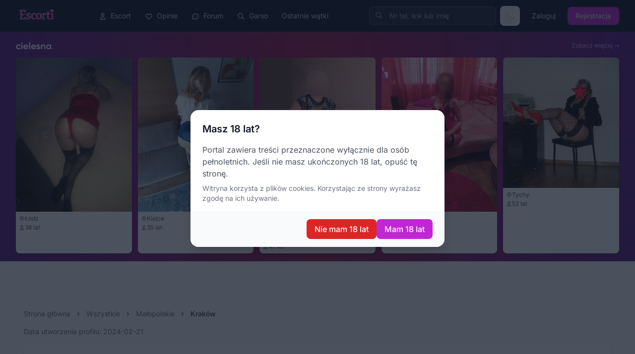

--- FILE ---
content_type: text/html; charset=UTF-8
request_url: https://escorti.pl/escort/1118
body_size: 6485
content:
<!DOCTYPE html>
<html lang="pl" :class="{ 'dark': darkMode }">
<head>
    <meta charset="utf-8">
    <meta name="viewport" content="width=device-width, initial-scale=1">
    <meta name="csrf-token" content="vYex0cMn3e3FpvOt7owkRJrg2CK4KuPfnJZzR1s5">
    <meta http-equiv="Content-Security-Policy" content="upgrade-insecure-requests">
    <title>Szczegółowa ocena usług escorty ANALNE SZALEŃSTWO - Escorti</title>
    <meta name="description" content="Przeczytaj opinię o escortce ANALNE SZALEŃSTWO lub dodaj własną. Sprawdź oceny i recenzje innych użytkowników.">
                    <link rel="canonical" href="https://escorti.pl/escort/1118" />
        
        <!-- <script async src="https://www.googletagmanager.com/gtag/js?id=G-STN6NPHSW5"></script>
    <script>
        window.dataLayer = window.dataLayer || [];
        function gtag(){dataLayer.push(arguments);}
        gtag('js', new Date());
        gtag('config', 'G-STN6NPHSW5');
    </script> -->
    <script defer src="https://umami.cielesna.pl/script.js" data-website-id="3c9b8a93-8b33-4b62-92b7-d28e7dbe0fc6"></script>
    
    <!-- Fonts -->
    <link rel="preconnect" href="https://fonts.bunny.net">
    <link href="https://fonts.bunny.net/css?family=inter:400,500,600,700&display=swap" rel="stylesheet" />

    <link rel="preload" as="style" href="https://escorti.pl/build/assets/app-B13eyAfP.css" /><link rel="modulepreload" href="https://escorti.pl/build/assets/main-B4pcEAgN.js" /><link rel="modulepreload" href="https://escorti.pl/build/assets/vue.esm-bundler-tERtoWDA.js" /><link rel="stylesheet" href="https://escorti.pl/build/assets/app-B13eyAfP.css" /><script type="module" src="https://escorti.pl/build/assets/main-B4pcEAgN.js"></script>    
    
    <script>
        (function() {
            const darkMode = localStorage.getItem('darkMode') === 'true';
            if (darkMode) {
                document.documentElement.classList.add('dark');
            }
        })();
    </script>
</head>
<body class="min-h-screen flex flex-col bg-gray-50 dark:bg-dark-900 text-gray-900 dark:text-gray-100 transition-colors duration-200">
    
    
    
    <div id="main-app">
        <nav class="fixed top-0 left-0 right-0 z-50 bg-dark-900 border-b border-dark-700">
    <div class="max-w-7xl mx-auto px-4 sm:px-6 lg:px-8">
        <div class="flex items-center justify-between h-16">
            
            <div class="flex-shrink-0">
                <a href="/" class="flex items-center">
                    <img src="https://escorti.pl/escorti_logo.png" alt="Escorti Logo" class="h-32 w-auto">
                </a>
            </div>

            
            <div class="hidden lg:flex lg:items-center lg:space-x-1">
                <a href="/escorts/wszystkie" class="px-3 py-2 text-sm text-gray-300 hover:text-white hover:bg-dark-800 rounded-lg transition-colors">
                    <svg class="inline-block w-4 h-4 mr-1" fill="none" stroke="currentColor" viewBox="0 0 24 24"><path stroke-linecap="round" stroke-linejoin="round" stroke-width="2" d="M16 7a4 4 0 11-8 0 4 4 0 018 0zM12 14a7 7 0 00-7 7h14a7 7 0 00-7-7z"/></svg>
                    Escort
                </a>
                <a href="/opinie" class="px-3 py-2 text-sm text-gray-300 hover:text-white hover:bg-dark-800 rounded-lg transition-colors">
                    <svg class="inline-block w-4 h-4 mr-1" fill="none" stroke="currentColor" viewBox="0 0 24 24"><path stroke-linecap="round" stroke-linejoin="round" stroke-width="2" d="M4.318 6.318a4.5 4.5 0 000 6.364L12 20.364l7.682-7.682a4.5 4.5 0 00-6.364-6.364L12 7.636l-1.318-1.318a4.5 4.5 0 00-6.364 0z"/></svg>
                    Opinie
                </a>
                <a href="/forum" class="px-3 py-2 text-sm text-gray-300 hover:text-white hover:bg-dark-800 rounded-lg transition-colors">
                    <svg class="inline-block w-4 h-4 mr-1" fill="none" stroke="currentColor" viewBox="0 0 24 24"><path stroke-linecap="round" stroke-linejoin="round" stroke-width="2" d="M8 12h.01M12 12h.01M16 12h.01M21 12c0 4.418-4.03 8-9 8a9.863 9.863 0 01-4.255-.949L3 20l1.395-3.72C3.512 15.042 3 13.574 3 12c0-4.418 4.03-8 9-8s9 3.582 9 8z"/></svg>
                    Forum
                </a>
                <a href="https://escorti.pl/garso/search" class="px-3 py-2 text-sm text-gray-300 hover:text-white hover:bg-dark-800 rounded-lg transition-colors">
                    <svg class="inline-block w-4 h-4 mr-1" fill="none" stroke="currentColor" viewBox="0 0 24 24"><path stroke-linecap="round" stroke-linejoin="round" stroke-width="2" d="M21 21l-6-6m2-5a7 7 0 11-14 0 7 7 0 0114 0z"/></svg>
                    Garso
                </a>
                <a href="https://escorti.pl/forum/recent" class="px-3 py-2 text-sm text-gray-300 hover:text-white hover:bg-dark-800 rounded-lg transition-colors">
                    Ostatnie wątki
                </a>
                            </div>

            
            <div class="flex items-center space-x-2">
                
                <form class="hidden md:flex items-center" method="GET" action="https://escorti.pl/search">
                    <div class="relative">
                        <input type="search" name="search" placeholder="Nr tel, link lub imię" 
                            class="w-48 lg:w-64 pl-10 pr-4 py-2 text-sm bg-dark-800 border border-dark-600 rounded-lg text-white placeholder-gray-400 focus:outline-none focus:ring-2 focus:ring-primary-500 focus:border-transparent">
                        <svg class="absolute left-3 top-2.5 w-4 h-4 text-gray-400" fill="none" stroke="currentColor" viewBox="0 0 24 24">
                            <path stroke-linecap="round" stroke-linejoin="round" stroke-width="2" d="M21 21l-6-6m2-5a7 7 0 11-14 0 7 7 0 0114 0z"/>
                        </svg>
                    </div>
                </form>

                
                
                
                <dark-mode-toggle></dark-mode-toggle>

                
                                <div class="hidden lg:flex items-center space-x-2">
                    <a href="/login" class="px-4 py-2 text-sm text-gray-300 hover:text-white transition-colors">Zaloguj</a>
                    <a href="/register" class="px-4 py-2 text-sm bg-primary-600 text-white rounded-lg hover:bg-primary-700 transition-colors">Rejestracja</a>
                </div>
                
                
                <button @click="toggleMobileMenu()" class="lg:hidden p-2 text-gray-300 hover:text-white hover:bg-dark-800 rounded-lg transition-colors">
                    <svg v-if="!mobileMenuOpen" class="w-6 h-6" fill="none" stroke="currentColor" viewBox="0 0 24 24">
                        <path stroke-linecap="round" stroke-linejoin="round" stroke-width="2" d="M4 6h16M4 12h16M4 18h16"/>
                    </svg>
                    <svg v-else class="w-6 h-6" fill="none" stroke="currentColor" viewBox="0 0 24 24">
                        <path stroke-linecap="round" stroke-linejoin="round" stroke-width="2" d="M6 18L18 6M6 6l12 12"/>
                    </svg>
                </button>
            </div>
        </div>
    </div>

    
    <Transition
        enter-active-class="transition ease-out duration-200"
        enter-from-class="opacity-0 -translate-y-4"
        enter-to-class="opacity-100 translate-y-0"
        leave-active-class="transition ease-in duration-150"
        leave-from-class="opacity-100 translate-y-0"
        leave-to-class="opacity-0 -translate-y-4"
    >
        <div v-if="mobileMenuOpen" class="lg:hidden bg-dark-800 border-t border-dark-700">
            <div class="px-4 py-4 space-y-1">
                
                <form class="mb-4" method="GET" action="https://escorti.pl/search">
                    <div class="relative">
                        <input type="search" name="search" placeholder="Nr tel, link lub imię" 
                            class="w-full pl-10 pr-4 py-3 text-sm bg-dark-900 border border-dark-600 rounded-lg text-white placeholder-gray-400 focus:outline-none focus:ring-2 focus:ring-primary-500">
                        <svg class="absolute left-3 top-3.5 w-4 h-4 text-gray-400" fill="none" stroke="currentColor" viewBox="0 0 24 24">
                            <path stroke-linecap="round" stroke-linejoin="round" stroke-width="2" d="M21 21l-6-6m2-5a7 7 0 11-14 0 7 7 0 0114 0z"/>
                        </svg>
                    </div>
                </form>

                
                <a href="/escorts/wszystkie" class="flex items-center gap-3 px-3 py-3 text-gray-300 hover:text-white hover:bg-dark-700 rounded-lg transition-colors">
                    <svg class="w-5 h-5" fill="none" stroke="currentColor" viewBox="0 0 24 24"><path stroke-linecap="round" stroke-linejoin="round" stroke-width="2" d="M16 7a4 4 0 11-8 0 4 4 0 018 0zM12 14a7 7 0 00-7 7h14a7 7 0 00-7-7z"/></svg>
                    Lista wszystkich escort
                </a>
                <a href="/opinie" class="flex items-center gap-3 px-3 py-3 text-gray-300 hover:text-white hover:bg-dark-700 rounded-lg transition-colors">
                    <svg class="w-5 h-5" fill="none" stroke="currentColor" viewBox="0 0 24 24"><path stroke-linecap="round" stroke-linejoin="round" stroke-width="2" d="M4.318 6.318a4.5 4.5 0 000 6.364L12 20.364l7.682-7.682a4.5 4.5 0 00-6.364-6.364L12 7.636l-1.318-1.318a4.5 4.5 0 00-6.364 0z"/></svg>
                    Lista wszystkich opinii
                </a>
                <a href="/forum" class="flex items-center gap-3 px-3 py-3 text-gray-300 hover:text-white hover:bg-dark-700 rounded-lg transition-colors">
                    <svg class="w-5 h-5" fill="none" stroke="currentColor" viewBox="0 0 24 24"><path stroke-linecap="round" stroke-linejoin="round" stroke-width="2" d="M8 12h.01M12 12h.01M16 12h.01M21 12c0 4.418-4.03 8-9 8a9.863 9.863 0 01-4.255-.949L3 20l1.395-3.72C3.512 15.042 3 13.574 3 12c0-4.418 4.03-8 9-8s9 3.582 9 8z"/></svg>
                    Forum
                </a>
                <a href="https://escorti.pl/garso/search" class="flex items-center gap-3 px-3 py-3 text-gray-300 hover:text-white hover:bg-dark-700 rounded-lg transition-colors">
                    <svg class="w-5 h-5" fill="none" stroke="currentColor" viewBox="0 0 24 24"><path stroke-linecap="round" stroke-linejoin="round" stroke-width="2" d="M21 21l-6-6m2-5a7 7 0 11-14 0 7 7 0 0114 0z"/></svg>
                    Szukaj w Garso
                </a>
                <a href="https://escorti.pl/forum/recent" class="flex items-center gap-3 px-3 py-3 text-gray-300 hover:text-white hover:bg-dark-700 rounded-lg transition-colors">
                    <svg class="w-5 h-5" fill="none" stroke="currentColor" viewBox="0 0 24 24"><path stroke-linecap="round" stroke-linejoin="round" stroke-width="2" d="M9 5H7a2 2 0 00-2 2v12a2 2 0 002 2h10a2 2 0 002-2V7a2 2 0 00-2-2h-2M9 5a2 2 0 002 2h2a2 2 0 002-2M9 5a2 2 0 012-2h2a2 2 0 012 2"/></svg>
                    Ostatnie wątki
                </a>
                
                
                <div class="pt-4 mt-4 border-t border-dark-700">
                                        <div class="flex flex-col gap-2 px-3">
                        <a href="/login" class="w-full py-3 text-center text-gray-300 border border-dark-600 rounded-lg hover:bg-dark-700 transition-colors">Zaloguj</a>
                        <a href="/register" class="w-full py-3 text-center text-white bg-primary-600 rounded-lg hover:bg-primary-700 transition-colors">Rejestracja</a>
                    </div>
                                    </div>
            </div>
        </div>
    </Transition>
</nav>
    </div>

    
    <div id="cielesna-banner-app">
    <cielesna-banner></cielesna-banner>
</div>
    
    <main class="flex-1 pt-8">
        <div class="max-w-7xl mx-auto px-4 sm:px-6 lg:px-8 py-6">
            <section class="py-6 md:py-10 bg-gray-50 dark:bg-gray-900 min-h-screen">
    <div class="container mx-auto px-4" id="app">
        
        
        <nav aria-label="breadcrumb" class="mb-4">
            <ol class="flex flex-wrap items-center text-sm text-gray-500 dark:text-gray-400">
                <li class="flex items-center">
                    <a href="https://escorti.pl" class="hover:text-primary-600 dark:hover:text-primary-400 transition" title="Strona główna Escorti">Strona główna</a>
                    <svg class="w-4 h-4 mx-2" fill="currentColor" viewBox="0 0 20 20"><path fill-rule="evenodd" d="M7.293 14.707a1 1 0 010-1.414L10.586 10 7.293 6.707a1 1 0 011.414-1.414l4 4a1 1 0 010 1.414l-4 4a1 1 0 01-1.414 0z" clip-rule="evenodd"></path></svg>
                </li>
                <li class="flex items-center">
                    <a href="https://escorti.pl/escorts/wszystkie" class="hover:text-primary-600 dark:hover:text-primary-400 transition" title="Wszystkie escort">Wszystkie</a>
                    <svg class="w-4 h-4 mx-2" fill="currentColor" viewBox="0 0 20 20"><path fill-rule="evenodd" d="M7.293 14.707a1 1 0 010-1.414L10.586 10 7.293 6.707a1 1 0 011.414-1.414l4 4a1 1 0 010 1.414l-4 4a1 1 0 01-1.414 0z" clip-rule="evenodd"></path></svg>
                </li>
                                <li class="flex items-center">
                    <a href="https://escorti.pl/escorts/malopolskie" class="hover:text-primary-600 dark:hover:text-primary-400 transition" title="Escort w Małopolskie">Małopolskie</a>
                    <svg class="w-4 h-4 mx-2" fill="currentColor" viewBox="0 0 20 20"><path fill-rule="evenodd" d="M7.293 14.707a1 1 0 010-1.414L10.586 10 7.293 6.707a1 1 0 011.414-1.414l4 4a1 1 0 010 1.414l-4 4a1 1 0 01-1.414 0z" clip-rule="evenodd"></path></svg>
                </li>
                <li class="text-gray-700 dark:text-gray-300 font-medium">Kraków</li>
                            </ol>
        </nav>

        <p class="text-sm text-gray-500 dark:text-gray-400 mb-4">Data utworzenia profilu: 2024-02-21</p>

        
        <div class="bg-white dark:bg-gray-800 rounded-xl shadow-md overflow-hidden mb-6">
            <div class="p-6 text-center">
                
                <h3 class="text-2xl md:text-3xl font-bold text-gray-900 dark:text-white mb-4">
                                            ANALNE SZALEŃSTWO
                                    </h3>

                
                <div class="mb-6">
                    <h5 class="text-sm font-medium text-gray-600 dark:text-gray-400 mb-2">Ocena:</h5>
                    <div class="flex justify-center items-center gap-3">
                        <vue3-star-ratings v-model="rating" :disable-click="true" star-color="#EC4899" inactive-color="#4B5563" />
                        <span class="text-2xl font-bold text-primary-600 dark:text-primary-400">0 (0)</span>
                    </div>
                </div>

                
                <div class="mb-6">
                    <h5 class="text-sm font-medium text-gray-600 dark:text-gray-400 mb-2">Linki do ogłoszeń:</h5>
                    <div class="space-y-1">
                                                                                    <a href="https://pl.escort.club/anons/14296.html" rel="nofollow noopener" target="_blank" class="block text-primary-600 dark:text-primary-400 hover:underline text-sm break-all" title="Ogłoszenie ANALNE SZALEŃSTWO">https://pl.escort.club/anons/14296.html</a>
                                                                        </div>
                </div>

                
                <div class="mb-6">
                    <h5 class="text-sm font-medium text-gray-600 dark:text-gray-400 mb-2">Oferowane usługi:</h5>
                    <div class="flex flex-wrap justify-center gap-2">
                                                    <span class="px-3 py-1 bg-primary-100 dark:bg-primary-900/30 text-primary-700 dark:text-primary-300 rounded-full text-xs font-medium">69</span>
                                                    <span class="px-3 py-1 bg-primary-100 dark:bg-primary-900/30 text-primary-700 dark:text-primary-300 rounded-full text-xs font-medium">Cuckold</span>
                                                    <span class="px-3 py-1 bg-primary-100 dark:bg-primary-900/30 text-primary-700 dark:text-primary-300 rounded-full text-xs font-medium">Deptanie</span>
                                                    <span class="px-3 py-1 bg-primary-100 dark:bg-primary-900/30 text-primary-700 dark:text-primary-300 rounded-full text-xs font-medium">Dogging</span>
                                                    <span class="px-3 py-1 bg-primary-100 dark:bg-primary-900/30 text-primary-700 dark:text-primary-300 rounded-full text-xs font-medium">Dyskrecja</span>
                                                    <span class="px-3 py-1 bg-primary-100 dark:bg-primary-900/30 text-primary-700 dark:text-primary-300 rounded-full text-xs font-medium">Dziki seks</span>
                                                    <span class="px-3 py-1 bg-primary-100 dark:bg-primary-900/30 text-primary-700 dark:text-primary-300 rounded-full text-xs font-medium">Eksperymenty</span>
                                                    <span class="px-3 py-1 bg-primary-100 dark:bg-primary-900/30 text-primary-700 dark:text-primary-300 rounded-full text-xs font-medium">Femdom</span>
                                                    <span class="px-3 py-1 bg-primary-100 dark:bg-primary-900/30 text-primary-700 dark:text-primary-300 rounded-full text-xs font-medium">Fetysz butów</span>
                                                    <span class="px-3 py-1 bg-primary-100 dark:bg-primary-900/30 text-primary-700 dark:text-primary-300 rounded-full text-xs font-medium">Fetysz stóp</span>
                                                    <span class="px-3 py-1 bg-primary-100 dark:bg-primary-900/30 text-primary-700 dark:text-primary-300 rounded-full text-xs font-medium">Fisting</span>
                                                    <span class="px-3 py-1 bg-primary-100 dark:bg-primary-900/30 text-primary-700 dark:text-primary-300 rounded-full text-xs font-medium">Footjob</span>
                                                    <span class="px-3 py-1 bg-primary-100 dark:bg-primary-900/30 text-primary-700 dark:text-primary-300 rounded-full text-xs font-medium">Francuz bez zabezpieczenia</span>
                                                    <span class="px-3 py-1 bg-primary-100 dark:bg-primary-900/30 text-primary-700 dark:text-primary-300 rounded-full text-xs font-medium">Francuz w zabezpieczeniu</span>
                                                    <span class="px-3 py-1 bg-primary-100 dark:bg-primary-900/30 text-primary-700 dark:text-primary-300 rounded-full text-xs font-medium">Inscenizowane scenki</span>
                                                    <span class="px-3 py-1 bg-primary-100 dark:bg-primary-900/30 text-primary-700 dark:text-primary-300 rounded-full text-xs font-medium">Klapsy</span>
                                                    <span class="px-3 py-1 bg-primary-100 dark:bg-primary-900/30 text-primary-700 dark:text-primary-300 rounded-full text-xs font-medium">Klimat GFE</span>
                                                    <span class="px-3 py-1 bg-primary-100 dark:bg-primary-900/30 text-primary-700 dark:text-primary-300 rounded-full text-xs font-medium">Masaż</span>
                                                    <span class="px-3 py-1 bg-primary-100 dark:bg-primary-900/30 text-primary-700 dark:text-primary-300 rounded-full text-xs font-medium">Masaż pleców</span>
                                                    <span class="px-3 py-1 bg-primary-100 dark:bg-primary-900/30 text-primary-700 dark:text-primary-300 rounded-full text-xs font-medium">Masaż prostaty</span>
                                                    <span class="px-3 py-1 bg-primary-100 dark:bg-primary-900/30 text-primary-700 dark:text-primary-300 rounded-full text-xs font-medium">Minetka</span>
                                                    <span class="px-3 py-1 bg-primary-100 dark:bg-primary-900/30 text-primary-700 dark:text-primary-300 rounded-full text-xs font-medium">Mini spódniczki</span>
                                                    <span class="px-3 py-1 bg-primary-100 dark:bg-primary-900/30 text-primary-700 dark:text-primary-300 rounded-full text-xs font-medium">Na jeźdźca</span>
                                                    <span class="px-3 py-1 bg-primary-100 dark:bg-primary-900/30 text-primary-700 dark:text-primary-300 rounded-full text-xs font-medium">Od tyłu</span>
                                                    <span class="px-3 py-1 bg-primary-100 dark:bg-primary-900/30 text-primary-700 dark:text-primary-300 rounded-full text-xs font-medium">Opluwanie</span>
                                                    <span class="px-3 py-1 bg-primary-100 dark:bg-primary-900/30 text-primary-700 dark:text-primary-300 rounded-full text-xs font-medium">Palcówka</span>
                                                    <span class="px-3 py-1 bg-primary-100 dark:bg-primary-900/30 text-primary-700 dark:text-primary-300 rounded-full text-xs font-medium">Pejcz</span>
                                                    <span class="px-3 py-1 bg-primary-100 dark:bg-primary-900/30 text-primary-700 dark:text-primary-300 rounded-full text-xs font-medium">Pissing</span>
                                                    <span class="px-3 py-1 bg-primary-100 dark:bg-primary-900/30 text-primary-700 dark:text-primary-300 rounded-full text-xs font-medium">Podduszanie</span>
                                                    <span class="px-3 py-1 bg-primary-100 dark:bg-primary-900/30 text-primary-700 dark:text-primary-300 rounded-full text-xs font-medium">Policzkowanie</span>
                                                    <span class="px-3 py-1 bg-primary-100 dark:bg-primary-900/30 text-primary-700 dark:text-primary-300 rounded-full text-xs font-medium">Pończochy</span>
                                                    <span class="px-3 py-1 bg-primary-100 dark:bg-primary-900/30 text-primary-700 dark:text-primary-300 rounded-full text-xs font-medium">Prywatnie</span>
                                                    <span class="px-3 py-1 bg-primary-100 dark:bg-primary-900/30 text-primary-700 dark:text-primary-300 rounded-full text-xs font-medium">Przebrania/Kostiumy</span>
                                                    <span class="px-3 py-1 bg-primary-100 dark:bg-primary-900/30 text-primary-700 dark:text-primary-300 rounded-full text-xs font-medium">Przytulanie</span>
                                                    <span class="px-3 py-1 bg-primary-100 dark:bg-primary-900/30 text-primary-700 dark:text-primary-300 rounded-full text-xs font-medium">Rimming</span>
                                                    <span class="px-3 py-1 bg-primary-100 dark:bg-primary-900/30 text-primary-700 dark:text-primary-300 rounded-full text-xs font-medium">Różne pozycje</span>
                                                    <span class="px-3 py-1 bg-primary-100 dark:bg-primary-900/30 text-primary-700 dark:text-primary-300 rounded-full text-xs font-medium">Seks analny</span>
                                                    <span class="px-3 py-1 bg-primary-100 dark:bg-primary-900/30 text-primary-700 dark:text-primary-300 rounded-full text-xs font-medium">Seks oralny</span>
                                                    <span class="px-3 py-1 bg-primary-100 dark:bg-primary-900/30 text-primary-700 dark:text-primary-300 rounded-full text-xs font-medium">Seks hiszpański</span>
                                                    <span class="px-3 py-1 bg-primary-100 dark:bg-primary-900/30 text-primary-700 dark:text-primary-300 rounded-full text-xs font-medium">Seks klasyczny</span>
                                                    <span class="px-3 py-1 bg-primary-100 dark:bg-primary-900/30 text-primary-700 dark:text-primary-300 rounded-full text-xs font-medium">Seks z zabawkami</span>
                                                    <span class="px-3 py-1 bg-primary-100 dark:bg-primary-900/30 text-primary-700 dark:text-primary-300 rounded-full text-xs font-medium">Seksowna bielizna</span>
                                                    <span class="px-3 py-1 bg-primary-100 dark:bg-primary-900/30 text-primary-700 dark:text-primary-300 rounded-full text-xs font-medium">Skóra</span>
                                                    <span class="px-3 py-1 bg-primary-100 dark:bg-primary-900/30 text-primary-700 dark:text-primary-300 rounded-full text-xs font-medium">Szarpanie za włosy</span>
                                                    <span class="px-3 py-1 bg-primary-100 dark:bg-primary-900/30 text-primary-700 dark:text-primary-300 rounded-full text-xs font-medium">Szpilki</span>
                                                    <span class="px-3 py-1 bg-primary-100 dark:bg-primary-900/30 text-primary-700 dark:text-primary-300 rounded-full text-xs font-medium">Tresura</span>
                                                    <span class="px-3 py-1 bg-primary-100 dark:bg-primary-900/30 text-primary-700 dark:text-primary-300 rounded-full text-xs font-medium">Wspólna kąpiel</span>
                                                    <span class="px-3 py-1 bg-primary-100 dark:bg-primary-900/30 text-primary-700 dark:text-primary-300 rounded-full text-xs font-medium">Wyzwiska</span>
                                            </div>
                </div>

                
                            </div>
        </div>

        
        <div class="flex flex-col sm:flex-row justify-end gap-3 mb-6">
            <div class="w-full sm:w-auto">
                                    <a href="https://escorti.pl/login" class="w-full sm:w-auto inline-flex items-center justify-center gap-2 px-4 py-2 bg-primary-600 hover:bg-primary-700 text-white font-medium rounded-lg transition">Obserwuj</a>
                            </div>
            <div class="w-full sm:w-auto">
                                    <a href="https://escorti.pl/login" class="w-full sm:w-auto inline-flex items-center justify-center px-4 py-2 bg-primary-600 hover:bg-primary-700 text-white font-medium rounded-lg transition">Dodaj opinię</a>
                            </div>
        </div>

        
        <h1 class="text-xl md:text-2xl font-bold text-gray-900 dark:text-white mb-6">
                            Opinie o ANALNE SZALEŃSTWO z Kraków
                    </h1>

        
                <div class="bg-white dark:bg-gray-800 rounded-xl shadow-md overflow-hidden mb-6">
            <div class="flex flex-col sm:flex-row justify-between items-start sm:items-center gap-3 px-6 py-4 border-b border-gray-200 dark:border-gray-700">
                <h5 class="font-semibold text-gray-900 dark:text-white flex items-center gap-2">
                    <svg class="w-5 h-5 text-primary-500" fill="none" stroke="currentColor" viewBox="0 0 24 24"><path stroke-linecap="round" stroke-linejoin="round" stroke-width="2" d="M8 12h.01M12 12h.01M16 12h.01M21 12c0 4.418-4.03 8-9 8a9.863 9.863 0 01-4.255-.949L3 20l1.395-3.72C3.512 15.042 3 13.574 3 12c0-4.418 4.03-8 9-8s9 3.582 9 8z"></path></svg>
                    Znalezione dyskusje na forum garsoniera
                </h5>
                <a href="https://escorti.pl/garso/search" class="text-sm text-primary-600 dark:text-primary-400 hover:underline">Szukaj w Garso →</a>
            </div>
            <div class="overflow-x-auto">
                <table class="w-full text-sm">
                    <thead class="bg-gray-50 dark:bg-gray-700/50">
                        <tr>
                            <th class="px-4 py-3 text-left font-medium text-gray-600 dark:text-gray-300">Temat</th>
                            <th class="px-4 py-3 text-left font-medium text-gray-600 dark:text-gray-300">Data</th>
                            <th class="px-4 py-3 text-left font-medium text-gray-600 dark:text-gray-300">Posty</th>
                            <th class="px-4 py-3 text-left font-medium text-gray-600 dark:text-gray-300">Status</th>
                        </tr>
                    </thead>
                    <tbody class="divide-y divide-gray-100 dark:divide-gray-700">
                                                <tr class="hover:bg-gray-50 dark:hover:bg-gray-700/30">
                            <td class="px-4 py-3">
                                                                    <a href="https://escorti.pl/garso/temat/analna-zboczusia-6-96-5-22" class="text-primary-600 dark:text-primary-400 hover:underline">Analna zboczusia 690****** / 500******</a>
                                                            </td>
                            <td class="px-4 py-3 text-gray-600 dark:text-gray-400">12.07.2016 13:44</td>
                            <td class="px-4 py-3 text-gray-600 dark:text-gray-400">40</td>
                            <td class="px-4 py-3">
                                                                    <span class="px-2 py-1 text-xs font-medium bg-green-100 dark:bg-green-900/30 text-green-700 dark:text-green-300 rounded-full">Zweryfikowany</span>
                                                            </td>
                        </tr>
                                                <tr class="hover:bg-gray-50 dark:hover:bg-gray-700/30">
                            <td class="px-4 py-3">
                                                                    <a href="https://escorti.pl/garso/temat/gdzie-na-scat-w-malopolsceczy-ktoras-to-wykonuje" class="text-primary-600 dark:text-primary-400 hover:underline">Gdzie na scat w małopolsce?Czy któraś to wykonuje?</a>
                                                            </td>
                            <td class="px-4 py-3 text-gray-600 dark:text-gray-400">04.03.2023 13:14</td>
                            <td class="px-4 py-3 text-gray-600 dark:text-gray-400">5</td>
                            <td class="px-4 py-3">
                                                                    <span class="px-2 py-1 text-xs font-medium bg-green-100 dark:bg-green-900/30 text-green-700 dark:text-green-300 rounded-full">Zweryfikowany</span>
                                                            </td>
                        </tr>
                                            </tbody>
                </table>
            </div>
        </div>
        
        
                <div class="bg-white dark:bg-gray-800 rounded-xl shadow-md p-8 text-center mb-6">
            <svg class="w-16 h-16 mx-auto text-gray-300 dark:text-gray-600 mb-4" fill="none" stroke="currentColor" viewBox="0 0 24 24"><path stroke-linecap="round" stroke-linejoin="round" stroke-width="1.5" d="M8 10h.01M12 10h.01M16 10h.01M9 16H5a2 2 0 01-2-2V6a2 2 0 012-2h14a2 2 0 012 2v8a2 2 0 01-2 2h-5l-5 5v-5z"></path></svg>
            <p class="text-gray-500 dark:text-gray-400">Brak opinii, bądź pierwszym który doda swoją!</p>
        </div>
        
        
        
        
        <div id="ratingModal" class="fixed inset-0 z-50 hidden overflow-y-auto" aria-labelledby="ratingModalTitle" role="dialog" aria-modal="true">
            
            <div class="modal-backdrop fixed inset-0 bg-black bg-opacity-50 transition-opacity"></div>
            
            
            <div class="flex min-h-full items-center justify-center p-4">
                <div class="modal-content relative w-full max-w-4xl transform overflow-hidden rounded-xl bg-white dark:bg-gray-800 shadow-xl transition-all">
                    <form method="POST" action="https://escorti.pl/rating/store" id="ratingForm">
                        <input type="hidden" name="_token" value="vYex0cMn3e3FpvOt7owkRJrg2CK4KuPfnJZzR1s5" autocomplete="off">                        
                        <input type="hidden" name="atmosphereRating" id="atmosphereRatingInput" value="0">
                        <input type="hidden" name="lookRating" id="lookRatingInput" value="0">
                        <input type="hidden" name="apartmentRating" id="apartmentRatingInput" value="0">
                        <input type="hidden" name="hookupRating" id="hookupRatingInput" value="0">
                        <input type="hidden" name="overallRating" id="overallRatingInput" value="0">
                        <div class="flex items-center justify-between border-b border-gray-200 dark:border-gray-700 px-6 py-4">
                            <h3 id="ratingModalTitle" class="text-xl font-bold text-gray-900 dark:text-white">Dodaj opinię</h3>
                            <button type="button" class="modal-close text-gray-400 hover:text-gray-600 dark:hover:text-gray-200" aria-label="Close">
                                <svg class="w-6 h-6" fill="none" stroke="currentColor" viewBox="0 0 24 24"><path stroke-linecap="round" stroke-linejoin="round" stroke-width="2" d="M6 18L18 6M6 6l12 12"></path></svg>
                            </button>
                        </div>
                        <div class="p-6 max-h-[70vh] overflow-y-auto">
                            <input type="hidden" name="escortID" value="1118">
                            
                            <div class="space-y-6">
                                
                                <div class="p-4 bg-gray-50 dark:bg-gray-700/30 rounded-lg">
                                    <h5 class="flex items-center gap-2 font-semibold text-gray-900 dark:text-white mb-3">Atmosfera</h5>
                                                                        <div class="flex items-center gap-3 mb-3">
                                        <span class="text-sm text-gray-600 dark:text-gray-400">Ocena:</span>
                                        <vue3-star-ratings v-model="atmosphere" star-color="#EC4899" inactive-color="#4B5563" />
                                        <span class="text-sm font-medium">{{ atmosphere }}</span>
                                    </div>
                                    <textarea name="atmosphereDesc" rows="2" class="w-full px-3 py-2 rounded-lg border border-gray-300 dark:border-gray-600 bg-white dark:bg-gray-700 text-gray-900 dark:text-white"></textarea>
                                </div>
                                
                                
                                <div class="p-4 bg-gray-50 dark:bg-gray-700/30 rounded-lg">
                                    <h5 class="flex items-center gap-2 font-semibold text-gray-900 dark:text-white mb-3">Wygląd</h5>
                                                                        <div class="flex items-center gap-3 mb-3">
                                        <span class="text-sm text-gray-600 dark:text-gray-400">Ocena:</span>
                                        <vue3-star-ratings v-model="look" star-color="#EC4899" inactive-color="#4B5563" />
                                        <span class="text-sm font-medium">{{ look }}</span>
                                    </div>
                                    <textarea name="lookDesc" rows="2" class="w-full px-3 py-2 rounded-lg border border-gray-300 dark:border-gray-600 bg-white dark:bg-gray-700 text-gray-900 dark:text-white"></textarea>
                                </div>
                                
                                
                                <div class="p-4 bg-gray-50 dark:bg-gray-700/30 rounded-lg">
                                    <h5 class="flex items-center gap-2 font-semibold text-gray-900 dark:text-white mb-3">Lokal</h5>
                                                                        <div class="flex items-center gap-3 mb-3">
                                        <span class="text-sm text-gray-600 dark:text-gray-400">Ocena:</span>
                                        <vue3-star-ratings v-model="apartment" star-color="#EC4899" inactive-color="#4B5563" />
                                        <span class="text-sm font-medium">{{ apartment }}</span>
                                    </div>
                                    <textarea name="apartmentDesc" rows="2" class="w-full px-3 py-2 rounded-lg border border-gray-300 dark:border-gray-600 bg-white dark:bg-gray-700 text-gray-900 dark:text-white"></textarea>
                                </div>
                                
                                
                                <div class="p-4 bg-gray-50 dark:bg-gray-700/30 rounded-lg">
                                    <h5 class="flex items-center gap-2 font-semibold text-gray-900 dark:text-white mb-3">Ustawka</h5>
                                                                        <div class="flex items-center gap-3 mb-3">
                                        <span class="text-sm text-gray-600 dark:text-gray-400">Ocena:</span>
                                        <vue3-star-ratings v-model="hookup" star-color="#EC4899" inactive-color="#4B5563" />
                                        <span class="text-sm font-medium">{{ hookup }}</span>
                                    </div>
                                    <textarea name="hookupDesc" rows="2" class="w-full px-3 py-2 rounded-lg border border-gray-300 dark:border-gray-600 bg-white dark:bg-gray-700 text-gray-900 dark:text-white"></textarea>
                                </div>
                                
                                
                                <div class="p-4 bg-gray-50 dark:bg-gray-700/30 rounded-lg">
                                    <h5 class="flex items-center gap-2 font-semibold text-gray-900 dark:text-white mb-3">Ogólna ocena</h5>
                                                                        <div class="flex items-center gap-3 mb-3">
                                        <span class="text-sm text-gray-600 dark:text-gray-400">Ocena:</span>
                                        <vue3-star-ratings v-model="overall" star-color="#EC4899" inactive-color="#4B5563" />
                                        <span class="text-sm font-medium">{{ overall }}</span>
                                    </div>
                                    <textarea name="overallDesc" rows="2" class="w-full px-3 py-2 rounded-lg border border-gray-300 dark:border-gray-600 bg-white dark:bg-gray-700 text-gray-900 dark:text-white"></textarea>
                                </div>
                            </div>
                        </div>
                        <div class="border-t border-gray-200 dark:border-gray-700 px-6 py-4 flex justify-end gap-3">
                            <button type="button" class="modal-close px-4 py-2 bg-gray-200 dark:bg-gray-600 text-gray-700 dark:text-gray-200 font-medium rounded-lg hover:bg-gray-300 dark:hover:bg-gray-500 transition">Zamknij</button>
                            <button type="submit" class="px-4 py-2 bg-primary-600 hover:bg-primary-700 text-white font-medium rounded-lg transition">Dodaj</button>
                        </div>
                    </form>
                </div>
            </div>
        </div>
    </div>
</section>
        </div>
    </main>

    
    <div id="age-modal-app">
        <age-verification-modal></age-verification-modal>
    </div>

    
    <footer class="bg-white dark:bg-dark-800 border-t border-gray-200 dark:border-dark-700 mt-auto">
        <div class="max-w-7xl mx-auto px-4 sm:px-6 lg:px-8 py-8">
            <div class="flex flex-col md:flex-row justify-between items-center gap-4">
                <nav class="flex flex-wrap justify-center gap-4 text-sm">
                    <a href="/mapa-miejscowosci" class="text-gray-600 dark:text-gray-400 hover:text-primary-600 dark:hover:text-primary-400 transition-colors">Mapa miejscowości</a>
                    <a href="/kontakt" class="text-gray-600 dark:text-gray-400 hover:text-primary-600 dark:hover:text-primary-400 transition-colors">Kontakt</a>
                    <a href="/polityka-prywatnosci" class="text-gray-600 dark:text-gray-400 hover:text-primary-600 dark:hover:text-primary-400 transition-colors">Polityka prywatności</a>
                </nav>
                <p class="text-sm text-gray-500 dark:text-gray-500">© 2026 Escorti</p>
            </div>
        </div>
    </footer>

        
<script>
    window.rating = 0;
    window.atmosphere = 0;
    window.look = 0;
    window.apartment = 0;
    window.hookup = 0;
    window.overall = 0;
    
    // Modal functions
    function openModal() {
        const modal = document.getElementById('ratingModal');
        modal.classList.remove('hidden');
        document.body.classList.add('overflow-hidden');
    }
    
    function closeModal() {
        const modal = document.getElementById('ratingModal');
        modal.classList.add('hidden');
        document.body.classList.remove('overflow-hidden');
    }
    
    document.addEventListener('DOMContentLoaded', function() {
        // Open modal button
        const openBtn = document.getElementById('openRatingModal');
        if (openBtn) {
            openBtn.addEventListener('click', openModal);
        }
        
        // Close modal buttons
        document.querySelectorAll('.modal-close').forEach(btn => {
            btn.addEventListener('click', closeModal);
        });
        
        // Close on backdrop click
        const backdrop = document.querySelector('#ratingModal .modal-backdrop');
        if (backdrop) {
            backdrop.addEventListener('click', closeModal);
        }
        
        // Close on Escape key
        document.addEventListener('keydown', function(e) {
            if (e.key === 'Escape') {
                closeModal();
            }
        });
    });
    
    function toggleNames() {
        var moreNames = document.querySelector('.more-names');
        var showMoreText = document.getElementById('show-more-names-text');
        if (moreNames.classList.contains('hidden')) {
            moreNames.classList.remove('hidden');
            showMoreText.innerHTML = 'Pokaż mniej';
        } else {
            moreNames.classList.add('hidden');
            showMoreText.innerHTML = 'Pokaż więcej (' + document.querySelectorAll('.more-names span').length + ')';
        }
    }
    
    function toggleAddresses() {
        var olderAddresses = document.querySelector('.older-addresses');
        var showMoreText = document.getElementById('show-more-text');
        if (olderAddresses.classList.contains('hidden')) {
            olderAddresses.classList.remove('hidden');
            showMoreText.innerHTML = 'Pokaż mniej';
        } else {
            olderAddresses.classList.add('hidden');
            showMoreText.innerHTML = 'Pokaż więcej (' + document.querySelectorAll('.older-addresses span').length + ')';
        }
    }
</script>
<link rel="modulepreload" href="https://escorti.pl/build/assets/app-nBbkRHIo.js" /><link rel="modulepreload" href="https://escorti.pl/build/assets/vue.esm-bundler-tERtoWDA.js" /><link rel="modulepreload" href="https://escorti.pl/build/assets/vue3-star-ratings-B-OkaCzY.js" /><link rel="modulepreload" href="https://escorti.pl/build/assets/_plugin-vue_export-helper-DlAUqK2U.js" /><script type="module" src="https://escorti.pl/build/assets/app-nBbkRHIo.js"></script>
<script type="application/ld+json">
{
  "@context": "https://schema.org",
  "@type": "BreadcrumbList",
  "itemListElement": [
    {"@type": "ListItem", "position": 1, "name": "Strona główna", "item": "https://escorti.pl"},
    {"@type": "ListItem", "position": 2, "name": "Wszystkie", "item": "https://escorti.pl/escorts/wszystkie"}
        ,{"@type": "ListItem", "position": 3, "name": "Małopolskie", "item": "https://escorti.pl/escorts/malopolskie"}
            ,{"@type": "ListItem", "position": 4, "name": "Kraków", "item": "https://escorti.pl/escorts/krakow"}
        ,{"@type": "ListItem", "position": 5, "name": "ANALNE SZALEŃSTWO", "item": "https://escorti.pl/escort/1118"}
  ]
}
</script>
<script defer src="https://static.cloudflareinsights.com/beacon.min.js/vcd15cbe7772f49c399c6a5babf22c1241717689176015" integrity="sha512-ZpsOmlRQV6y907TI0dKBHq9Md29nnaEIPlkf84rnaERnq6zvWvPUqr2ft8M1aS28oN72PdrCzSjY4U6VaAw1EQ==" data-cf-beacon='{"version":"2024.11.0","token":"efe49e7624e54c27ac72ba96810f6c02","r":1,"server_timing":{"name":{"cfCacheStatus":true,"cfEdge":true,"cfExtPri":true,"cfL4":true,"cfOrigin":true,"cfSpeedBrain":true},"location_startswith":null}}' crossorigin="anonymous"></script>
</body>
</html>


--- FILE ---
content_type: application/javascript
request_url: https://escorti.pl/build/assets/app-nBbkRHIo.js
body_size: 458
content:
import{c as s,o as a,g as p,F as u,i as h,a as e,t as m,m as _}from"./vue.esm-bundler-tERtoWDA.js";import{N as w}from"./vue3-star-ratings-B-OkaCzY.js";import{_ as k}from"./_plugin-vue_export-helper-DlAUqK2U.js";const v={props:{comments:{type:Array,required:!0}},data(){return{showAllComments:!1}},computed:{displayedComments(){return this.showAllComments?this.comments:this.comments.slice(0,3)}}},g={class:"card card-body my-3"},y={class:"col-12 mb-2"},f={class:"card"},I={class:"card-header"},b={class:"card-body"},C={key:0,class:"row mb-2"},A={class:"col-12"},R={class:"d-flex justify-content-center"};function H(t,o,n,F,d,c){return a(),s("div",g,[(a(!0),s(u,null,h(c.displayedComments,(i,l)=>(a(),s("div",{class:"row",key:l},[e("div",y,[e("div",f,[e("div",I,m(i.author),1),e("div",b,m(i.content),1)])])]))),128)),n.comments.length>3&&!d.showAllComments?(a(),s("div",C,[e("div",A,[e("div",R,[e("button",{class:"btn btn-primary",onClick:o[0]||(o[0]=i=>d.showAllComments=!0)}," Pokaż wszystkie komentarze ")])])])):p("",!0)])}const B=k(v,[["render",H]]);var r=_({data(){return{rating:window.rating,atmosphere:window.atmosphere,look:window.look,apartment:window.apartment,hookup:window.hookup,overall:window.overall,adLinks:!1,comments:window.comments}},watch:{atmosphere(t){this.updateHiddenInput("atmosphereRatingInput",t)},look(t){this.updateHiddenInput("lookRatingInput",t)},apartment(t){this.updateHiddenInput("apartmentRatingInput",t)},hookup(t){this.updateHiddenInput("hookupRatingInput",t)},overall(t){this.updateHiddenInput("overallRatingInput",t)}},methods:{updateHiddenInput(t,o){const n=document.getElementById(t);n&&(n.value=o)},submitRatingForm(){const t=document.getElementById("ratingForm");t&&t.submit()},displayAllComments(){this.adLinks=!this.adLinks}}});r.component("vue3StarRatings",w);r.component("comments",B);r.mount("#app");


--- FILE ---
content_type: application/javascript
request_url: https://escorti.pl/build/assets/vue3-star-ratings-B-OkaCzY.js
body_size: 1166
content:
import{p as R,b as f,r as x,c,x as z,d as B,A as E,o as s,a as g,F as m,i as b,j as _,C as h,D as I}from"./vue.esm-bundler-tERtoWDA.js";(function(){try{if(typeof document<"u"){var n=document.createElement("style");n.appendChild(document.createTextNode(".vue3-star-ratings[data-v-7fab3f62]{width:fit-content;overflow:hidden;position:relative;white-space:nowrap}.vue3-star-ratings *[data-v-7fab3f62]{box-sizing:border-box;margin:0;padding:0;line-height:1}.vue3-star-ratings__inner[data-v-7fab3f62],.vue3-star-ratings__outer[data-v-7fab3f62]{height:inherit}.vue3-star-ratings__outer[data-v-7fab3f62]{position:absolute;top:0;left:0;width:var(--vue3StarRatingOuterWidth);max-width:100%;overflow:hidden;color:var(--vue3StarRatingsOuterColor);transition:width .32s cubic-bezier(.075,.82,.165,1)}.vue3-star-ratings__inner[data-v-7fab3f62]{color:var(--vue3StarRatingsInnerColor)}.vue3-star-ratings__icon[data-v-7fab3f62]{fill:currentColor;width:var(--vue3StarRatingIconSize);aspect-ratio:1;cursor:pointer;display:inline-block}")),document.head.appendChild(n)}}catch(o){console.error("vite-plugin-css-injected-by-js",o)}})();const C=(n,o)=>{const t=n.__vccOpts||n;for(const[i,d]of o)t[i]=d;return t},V={},j={xmlns:"http://www.w3.org/2000/svg",viewBox:"0 0 512.002 512.002"},M=g("path",{d:"M511.267 197.258a14.995 14.995 0 00-12.107-10.209l-158.723-23.065-70.985-143.827a14.998 14.998 0 00-26.901 0l-70.988 143.827-158.72 23.065a14.998 14.998 0 00-8.312 25.585l114.848 111.954-27.108 158.083a14.999 14.999 0 0021.763 15.812l141.967-74.638 141.961 74.637a15 15 0 0021.766-15.813l-27.117-158.081 114.861-111.955a14.994 14.994 0 003.795-15.375z"},null,-1),L=[M];function D(n,o){return s(),c("svg",j,L)}const S=C(V,[["render",D]]),N={class:"vue3-star-ratings__outer"},W={class:"vue3-star-ratings__inner"},$=R({__name:"Vue3StarRatings",props:{modelValue:{default:0},numberOfStars:{default:5},starColor:{default:"#ff9800"},inactiveColor:{default:"#333333"},starSize:{default:24},disableClick:{type:Boolean},customSvg:{default:S}},emits:["update:modelValue"],setup(n,{emit:o}){const t=n,i=f(()=>t.customSvg||S),d={rounded(e,r){const a=Math.pow(10,r);return Math.round(e*a)/a}},u=x(),l=f({get(){return t.modelValue},set(e){const r=d.rounded(e,1);o("update:modelValue",r)}});function p(e){if(t.disableClick)return;const r=this.getBoundingClientRect(),{pageX:a}=e,v=a-r.left,y=r.width,O=t.numberOfStars,k=v/y*O;l.value=k}const w=f(()=>(l.value<0?0:l.value>t.numberOfStars?t.numberOfStars:l.value)/t.numberOfStars*100);return z(()=>{var e;const r={"--vue3StarRatingsInnerColor":t.inactiveColor,"--vue3StarRatingsOuterColor":t.starColor,"--vue3StarRatingOuterWidth":`${w.value}%`,"--vue3StarRatingIconSize":`${t.starSize}px`};for(const[a,v]of Object.entries(r))(e=u.value)==null||e.style.setProperty(a,v)}),B(()=>{var e;(e=u.value)==null||e.addEventListener("click",p)}),E(()=>{var e;(e=u.value)==null||e.removeEventListener("click",p)}),(e,r)=>(s(),c("div",{class:"vue3-star-ratings",ref_key:"starsContainer",ref:u,style:I({pointerEvents:e.disableClick?"none":"auto"})},[g("div",N,[(s(!0),c(m,null,b(e.numberOfStars,a=>(s(),_(h(i.value),{key:a,class:"vue3-star-ratings__icon"}))),128))]),g("div",W,[(s(!0),c(m,null,b(e.numberOfStars,a=>(s(),_(h(i.value),{key:a,class:"vue3-star-ratings__icon"}))),128))])],4))}}),X=C($,[["__scopeId","data-v-7fab3f62"]]);export{X as N};


--- FILE ---
content_type: application/javascript
request_url: https://escorti.pl/build/assets/main-B4pcEAgN.js
body_size: 4570
content:
import{r as p,w as E,c as r,u as y,a as e,o,b as V,d as M,e as $,f as x,g as m,t as v,h as w,T as b,F as h,i as f,j as T,k as N,n as z,l as C,m as j}from"./vue.esm-bundler-tERtoWDA.js";const k=p(!1);function B(){const i=()=>{const c=localStorage.getItem("darkMode");k.value=c==="true",s()},n=()=>{k.value=!k.value,localStorage.setItem("darkMode",k.value.toString()),s()},s=()=>{k.value?document.documentElement.classList.add("dark"):document.documentElement.classList.remove("dark")};return typeof window<"u"&&i(),E(k,()=>{s()}),{darkMode:k,toggleDarkMode:n,initDarkMode:i}}const S=["title"],H={key:0,class:"w-6 h-6",fill:"none",stroke:"currentColor",viewBox:"0 0 24 24"},O={key:1,class:"w-6 h-6",fill:"none",stroke:"currentColor",viewBox:"0 0 24 24"},W={__name:"DarkModeToggle",setup(i){const{darkMode:n,toggleDarkMode:s}=B();return(c,d)=>(o(),r("button",{onClick:d[0]||(d[0]=(...t)=>y(s)&&y(s)(...t)),class:"p-2 text-gray-300 hover:text-white hover:bg-dark-800 rounded-lg transition-colors",title:y(n)?"Włącz tryb jasny":"Włącz tryb ciemny"},[y(n)?(o(),r("svg",O,[...d[2]||(d[2]=[e("path",{"stroke-linecap":"round","stroke-linejoin":"round","stroke-width":"2",d:"M12 3v1m0 16v1m9-9h-1M4 12H3m15.364 6.364l-.707-.707M6.343 6.343l-.707-.707m12.728 0l-.707.707M6.343 17.657l-.707.707M16 12a4 4 0 11-8 0 4 4 0 018 0z"},null,-1)])])):(o(),r("svg",H,[...d[1]||(d[1]=[e("path",{"stroke-linecap":"round","stroke-linejoin":"round","stroke-width":"2",d:"M20.354 15.354A9 9 0 018.646 3.646 9.003 9.003 0 0012 21a9.003 9.003 0 008.354-5.646z"},null,-1)])]))],8,S))}},I={key:0,class:"absolute -top-1 -right-1 flex items-center justify-center w-5 h-5 text-xs font-bold text-white bg-red-500 rounded-full"},P={key:0,class:"fixed sm:absolute right-2 sm:right-0 left-2 sm:left-auto mt-2 sm:w-80 bg-white dark:bg-dark-800 rounded-xl shadow-lg border border-gray-200 dark:border-dark-700 overflow-hidden z-50"},U={class:"max-h-96 overflow-y-auto"},R=["href"],q=["src"],F={class:"flex-1 min-w-0"},K={class:"text-sm font-medium text-gray-900 dark:text-white truncate"},J={class:"text-xs text-gray-500 dark:text-gray-400"},Z={key:1,class:"px-4 py-8 text-center text-gray-500 dark:text-gray-400"},G={__name:"NotificationsDropdown",props:{notifications:{type:Array,default:()=>[]}},setup(i){const n=i,s=p(!1),c=p(null),d=V(()=>n.notifications.length),t=l=>({"Pojawiła się nowa opinia":"Dodał nową opinię","Pojawił się nowy komentarz":"Dodał nowy komentarz","Pojawił się nowy post":"Dodał nowy post"})[l]||l,u=l=>{c.value&&!c.value.contains(l.target)&&(s.value=!1)};return M(()=>{document.addEventListener("click",u)}),$(()=>{document.removeEventListener("click",u)}),(l,a)=>(o(),r("div",{class:"relative",ref_key:"dropdownRef",ref:c},[e("button",{onClick:a[0]||(a[0]=g=>s.value=!s.value),class:"relative p-2 text-gray-300 hover:text-white hover:bg-dark-800 rounded-lg transition-colors"},[a[1]||(a[1]=e("svg",{class:"w-6 h-6",fill:"none",stroke:"currentColor",viewBox:"0 0 24 24"},[e("path",{"stroke-linecap":"round","stroke-linejoin":"round","stroke-width":"2",d:"M15 17h5l-1.405-1.405A2.032 2.032 0 0118 14.158V11a6.002 6.002 0 00-4-5.659V5a2 2 0 10-4 0v.341C7.67 6.165 6 8.388 6 11v3.159c0 .538-.214 1.055-.595 1.436L4 17h5m6 0v1a3 3 0 11-6 0v-1m6 0H9"})],-1)),d.value>0?(o(),r("span",I,v(d.value>99?"99+":d.value),1)):m("",!0)]),x(b,{"enter-active-class":"transition ease-out duration-200","enter-from-class":"opacity-0 scale-95","enter-to-class":"opacity-100 scale-100","leave-active-class":"transition ease-in duration-150","leave-from-class":"opacity-100 scale-100","leave-to-class":"opacity-0 scale-95"},{default:w(()=>[s.value?(o(),r("div",P,[a[3]||(a[3]=e("div",{class:"px-4 py-3 border-b border-gray-200 dark:border-dark-700"},[e("h3",{class:"text-sm font-semibold text-gray-900 dark:text-white"},"Powiadomienia")],-1)),e("div",U,[i.notifications.length>0?(o(!0),r(h,{key:0},f(i.notifications,g=>(o(),r("a",{key:g.id,href:`/user/openNotification/${g.id}`,class:"flex items-center gap-3 px-4 py-3 hover:bg-gray-50 dark:hover:bg-dark-700 transition-colors"},[e("img",{src:g.data.author_avatar?`/avatars/${g.data.author_avatar}`:"/default_avatar.jpg",alt:"",class:"w-10 h-10 rounded-full object-cover"},null,8,q),e("div",F,[e("p",K,v(g.data.author),1),e("p",J,v(t(g.data.message)),1)])],8,R))),128)):(o(),r("div",Z,[...a[2]||(a[2]=[e("svg",{class:"mx-auto w-12 h-12 mb-2 opacity-50",fill:"none",stroke:"currentColor",viewBox:"0 0 24 24"},[e("path",{"stroke-linecap":"round","stroke-linejoin":"round","stroke-width":"2",d:"M20 13V6a2 2 0 00-2-2H6a2 2 0 00-2 2v7m16 0v5a2 2 0 01-2 2H6a2 2 0 01-2-2v-5m16 0h-2.586a1 1 0 00-.707.293l-2.414 2.414a1 1 0 01-.707.293h-3.172a1 1 0 01-.707-.293l-2.414-2.414A1 1 0 006.586 13H4"})],-1),e("p",{class:"text-sm"},"Brak powiadomień",-1)])]))])])):m("",!0)]),_:1})],512))}},Q={class:"text-sm"},X={key:0,class:"absolute right-0 mt-2 w-48 bg-white dark:bg-dark-800 rounded-xl shadow-lg border border-gray-200 dark:border-dark-700 overflow-hidden z-50"},Y=["action"],ee=["value"],te={__name:"AccountDropdown",props:{userName:{type:String,required:!0},isAdmin:{type:Boolean,default:!1},logoutUrl:{type:String,required:!0},csrfToken:{type:String,required:!0}},setup(i){const n=p(!1),s=p(null),c=d=>{s.value&&!s.value.contains(d.target)&&(n.value=!1)};return M(()=>{document.addEventListener("click",c)}),$(()=>{document.removeEventListener("click",c)}),(d,t)=>(o(),r("div",{class:"relative hidden lg:block",ref_key:"dropdownRef",ref:s},[e("button",{onClick:t[0]||(t[0]=u=>n.value=!n.value),class:"flex items-center space-x-2 p-2 text-gray-300 hover:text-white hover:bg-dark-800 rounded-lg transition-colors"},[t[1]||(t[1]=e("svg",{class:"w-6 h-6",fill:"none",stroke:"currentColor",viewBox:"0 0 24 24"},[e("path",{"stroke-linecap":"round","stroke-linejoin":"round","stroke-width":"2",d:"M16 7a4 4 0 11-8 0 4 4 0 018 0zM12 14a7 7 0 00-7 7h14a7 7 0 00-7-7z"})],-1)),e("span",Q,v(i.userName),1),t[2]||(t[2]=e("svg",{class:"w-4 h-4",fill:"none",stroke:"currentColor",viewBox:"0 0 24 24"},[e("path",{"stroke-linecap":"round","stroke-linejoin":"round","stroke-width":"2",d:"M19 9l-7 7-7-7"})],-1))]),x(b,{"enter-active-class":"transition ease-out duration-200","enter-from-class":"opacity-0 scale-95","enter-to-class":"opacity-100 scale-100","leave-active-class":"transition ease-in duration-150","leave-from-class":"opacity-100 scale-100","leave-to-class":"opacity-0 scale-95"},{default:w(()=>[n.value?(o(),r("div",X,[t[10]||(t[10]=e("a",{href:"/user/settings",class:"block px-4 py-2 text-sm text-gray-700 dark:text-gray-300 hover:bg-gray-100 dark:hover:bg-dark-700"}," Ustawienia ",-1)),t[11]||(t[11]=e("a",{href:"/user/chat",class:"block px-4 py-2 text-sm text-gray-700 dark:text-gray-300 hover:bg-gray-100 dark:hover:bg-dark-700"}," Wiadomości ",-1)),t[12]||(t[12]=e("a",{href:"/user/obserwowane",class:"block px-4 py-2 text-sm text-gray-700 dark:text-gray-300 hover:bg-gray-100 dark:hover:bg-dark-700"}," Obserwowane ",-1)),i.isAdmin?(o(),r(h,{key:0},[t[3]||(t[3]=e("div",{class:"border-t border-gray-200 dark:border-dark-700"},null,-1)),t[4]||(t[4]=e("a",{href:"/admin/users",class:"block px-4 py-2 text-sm text-gray-700 dark:text-gray-300 hover:bg-gray-100 dark:hover:bg-dark-700"}," Users ",-1)),t[5]||(t[5]=e("a",{href:"/admin/messages",class:"block px-4 py-2 text-sm text-gray-700 dark:text-gray-300 hover:bg-gray-100 dark:hover:bg-dark-700"}," Wiadomości Admin ",-1)),t[6]||(t[6]=e("a",{href:"/admin/comments",class:"block px-4 py-2 text-sm text-gray-700 dark:text-gray-300 hover:bg-gray-100 dark:hover:bg-dark-700"}," Komentarze ",-1)),t[7]||(t[7]=e("a",{href:"/admin/escortsToVerify",class:"block px-4 py-2 text-sm text-gray-700 dark:text-gray-300 hover:bg-gray-100 dark:hover:bg-dark-700"}," Do weryfikacji ",-1)),t[8]||(t[8]=e("a",{href:"/garso/pending",class:"block px-4 py-2 text-sm text-gray-700 dark:text-gray-300 hover:bg-gray-100 dark:hover:bg-dark-700"}," Weryfikacja wątków ",-1))],64)):m("",!0),t[13]||(t[13]=e("div",{class:"border-t border-gray-200 dark:border-dark-700"},null,-1)),e("form",{action:i.logoutUrl,method:"POST"},[e("input",{type:"hidden",name:"_token",value:i.csrfToken},null,8,ee),t[9]||(t[9]=e("button",{type:"submit",class:"block w-full text-left px-4 py-2 text-sm text-red-600 dark:text-red-400 hover:bg-gray-100 dark:hover:bg-dark-700"}," Wyloguj ",-1))],8,Y)])):m("",!0)]),_:1})],512))}};function se(i){const s=`; ${document.cookie}`.split(`; ${i}=`);return s.length===2?s.pop().split(";").shift():null}function ae(i,n,s){const c=new Date;c.setTime(c.getTime()+s*24*60*60*1e3),document.cookie=`${i}=${n};expires=${c.toUTCString()};path=/`}const oe={key:0,class:"fixed inset-0 z-50 overflow-y-auto","aria-labelledby":"modal-title",role:"dialog","aria-modal":"true"},re={class:"flex items-center justify-center min-h-screen px-4 pt-4 pb-20 text-center sm:p-0"},ne={key:0,class:"relative inline-block overflow-hidden text-left align-bottom transition-all transform bg-white dark:bg-dark-800 rounded-2xl shadow-xl sm:my-8 sm:align-middle sm:max-w-lg sm:w-full"},le={__name:"AgeVerificationModal",setup(i){const n=p(!1),s=()=>{ae("consentAge","true",1825),n.value=!1},c=()=>{window.location.href="https://google.pl"};return M(()=>{const d=se("consentAge");n.value=!d}),(d,t)=>(o(),T(N,{to:"body"},[x(b,{"enter-active-class":"ease-out duration-300","enter-from-class":"opacity-0","enter-to-class":"opacity-100","leave-active-class":"ease-in duration-200","leave-from-class":"opacity-100","leave-to-class":"opacity-0"},{default:w(()=>[n.value?(o(),r("div",oe,[e("div",re,[t[1]||(t[1]=e("div",{class:"fixed inset-0 bg-gray-900/75 dark:bg-black/80 transition-opacity"},null,-1)),x(b,{"enter-active-class":"ease-out duration-300","enter-from-class":"opacity-0 translate-y-4 sm:translate-y-0 sm:scale-95","enter-to-class":"opacity-100 translate-y-0 sm:scale-100","leave-active-class":"ease-in duration-200","leave-from-class":"opacity-100 translate-y-0 sm:scale-100","leave-to-class":"opacity-0 translate-y-4 sm:translate-y-0 sm:scale-95"},{default:w(()=>[n.value?(o(),r("div",ne,[t[0]||(t[0]=e("div",{class:"px-6 pt-6 pb-4"},[e("h3",{class:"text-xl font-semibold text-gray-900 dark:text-white",id:"modal-title"}," Masz 18 lat? "),e("p",{class:"mt-4 text-gray-600 dark:text-gray-300"}," Portal zawiera treści przeznaczone wyłącznie dla osób pełnoletnich. Jeśli nie masz ukończonych 18 lat, opuść tę stronę. "),e("p",{class:"mt-2 text-sm text-gray-500 dark:text-gray-400"}," Witryna korzysta z plików cookies. Korzystając ze strony wyrażasz zgodę na ich używanie. ")],-1)),e("div",{class:"px-6 py-4 bg-gray-50 dark:bg-dark-900 flex flex-col sm:flex-row gap-3 sm:justify-end"},[e("button",{onClick:c,type:"button",class:"btn btn-danger w-full sm:w-auto"}," Nie mam 18 lat "),e("button",{onClick:s,type:"button",class:"btn btn-primary w-full sm:w-auto"}," Mam 18 lat ")])])):m("",!0)]),_:1})])])):m("",!0)]),_:1})]))}},ie={class:"bg-gradient-to-r from-purple-900 via-pink-800 to-purple-900 pt-20 pb-4"},de={class:"max-w-7xl mx-auto px-4 sm:px-6 lg:px-8"},ce={key:0,class:"grid grid-cols-3 sm:grid-cols-3 md:grid-cols-4 lg:grid-cols-5 gap-2 sm:gap-3"},ue={key:1,class:"grid grid-cols-3 sm:grid-cols-3 md:grid-cols-4 lg:grid-cols-5 gap-2 sm:gap-3"},ge=["href"],pe={class:"relative aspect-[4/5] lg:aspect-[3/3] bg-gray-200 dark:bg-gray-700 overflow-hidden"},me=["src","alt"],ke={key:1,class:"w-full h-full flex items-center justify-center"},ve={class:"p-1 sm:p-1.5"},he={key:0,class:"flex items-center gap-1 text-gray-600 dark:text-gray-400 text-[10px] sm:text-xs mb-0.5"},ye={class:"truncate"},fe={key:1,class:"flex items-center gap-1 text-gray-600 dark:text-gray-400 text-[10px] sm:text-xs"},xe={key:2,class:"grid grid-cols-3 sm:grid-cols-3 md:grid-cols-4 lg:grid-cols-5 gap-2 sm:gap-3"},we={__name:"CielesnaBanner",setup(i){const n=p([]),s=p(!0),c=p(!1),d=async()=>{try{const l=await(await fetch("/api/cielesna-ads")).json();l.success&&l.ads&&(n.value=l.ads)}catch(u){console.error("Failed to load Cielesna ads:",u),c.value=!0}finally{s.value=!1}},t=u=>{u.target.src="/images/placeholder-ad.jpg",u.target.classList.add("opacity-50")};return M(()=>{d()}),(u,l)=>(o(),r("div",ie,[e("div",de,[l[6]||(l[6]=e("div",{class:"flex items-center justify-between mb-2 sm:mb-3"},[e("a",{href:"https://cielesna.pl",target:"_blank",rel:"noopener",class:"flex items-center gap-2"},[e("img",{src:"https://api.cielesna.pl/logo_light.png",alt:"Cielesna.pl",class:"h-5 sm:h-6",loading:"lazy"})]),e("a",{href:"https://cielesna.pl",target:"_blank",rel:"noopener",class:"text-white/70 hover:text-white text-xs transition"}," Zobacz więcej → ")],-1)),s.value?(o(),r("div",ce,[(o(),r(h,null,f(5,a=>e("div",{key:a,class:z(["bg-white/10 rounded-lg overflow-hidden",{"hidden md:block":a>3,"hidden lg:block":a>4}])},[...l[1]||(l[1]=[C('<div class="aspect-[4/5] lg:aspect-[3/3] bg-white/5 flex items-center justify-center"><svg class="w-8 h-8 text-white/30 animate-pulse" fill="none" stroke="currentColor" viewBox="0 0 24 24"><path stroke-linecap="round" stroke-linejoin="round" stroke-width="1.5" d="M4 16l4.586-4.586a2 2 0 012.828 0L16 16m-2-2l1.586-1.586a2 2 0 012.828 0L20 14m-6-6h.01M6 20h12a2 2 0 002-2V6a2 2 0 00-2-2H6a2 2 0 00-2 2v12a2 2 0 002 2z"></path></svg></div><div class="p-1.5 sm:p-2"><div class="h-2.5 sm:h-3 bg-white/10 rounded w-2/3 mb-1"></div><div class="h-2.5 sm:h-3 bg-white/10 rounded w-1/2"></div></div>',2)])],2)),64))])):n.value.length>0?(o(),r("div",ue,[(o(!0),r(h,null,f(n.value,(a,g)=>(o(),r("a",{key:a.id,href:a.url,target:"_blank",rel:"noopener",class:z(["group block bg-white dark:bg-gray-800 rounded-lg overflow-hidden shadow-lg hover:shadow-xl transform hover:-translate-y-1 transition-all duration-200",{"hidden md:block":g>=3,"hidden lg:block":g>=4}])},[e("div",pe,[a.image?(o(),r("img",{key:0,src:a.image,alt:a.title,class:"w-full h-full object-cover group-hover:scale-105 transition-transform duration-300",loading:"lazy",onError:l[0]||(l[0]=L=>t(L))},null,40,me)):(o(),r("div",ke,[...l[2]||(l[2]=[e("svg",{class:"w-12 h-12 text-gray-400",fill:"none",stroke:"currentColor",viewBox:"0 0 24 24"},[e("path",{"stroke-linecap":"round","stroke-linejoin":"round","stroke-width":"1.5",d:"M4 16l4.586-4.586a2 2 0 012.828 0L16 16m-2-2l1.586-1.586a2 2 0 012.828 0L20 14m-6-6h.01M6 20h12a2 2 0 002-2V6a2 2 0 00-2-2H6a2 2 0 00-2 2v12a2 2 0 002 2z"})],-1)])]))]),e("div",ve,[a.city?(o(),r("div",he,[l[3]||(l[3]=e("svg",{class:"w-2.5 h-2.5 sm:w-3 sm:h-3 flex-shrink-0",fill:"none",stroke:"currentColor",viewBox:"0 0 24 24"},[e("path",{"stroke-linecap":"round","stroke-linejoin":"round","stroke-width":"2",d:"M17.657 16.657L13.414 20.9a1.998 1.998 0 01-2.827 0l-4.244-4.243a8 8 0 1111.314 0z"}),e("path",{"stroke-linecap":"round","stroke-linejoin":"round","stroke-width":"2",d:"M15 11a3 3 0 11-6 0 3 3 0 016 0z"})],-1)),e("span",ye,v(a.city),1)])):m("",!0),a.age?(o(),r("div",fe,[l[4]||(l[4]=e("svg",{class:"w-2.5 h-2.5 sm:w-3 sm:h-3 flex-shrink-0",fill:"none",stroke:"currentColor",viewBox:"0 0 24 24"},[e("path",{"stroke-linecap":"round","stroke-linejoin":"round","stroke-width":"2",d:"M16 7a4 4 0 11-8 0 4 4 0 018 0zM12 14a7 7 0 00-7 7h14a7 7 0 00-7-7z"})],-1)),e("span",null,v(a.age)+" lat",1)])):m("",!0)])],10,ge))),128))])):(o(),r("div",xe,[(o(),r(h,null,f(5,a=>e("div",{key:a,class:z(["bg-white/10 rounded-lg overflow-hidden",{"hidden md:block":a>3,"hidden lg:block":a>4}])},[...l[5]||(l[5]=[C('<div class="aspect-[4/5] lg:aspect-[3/3] bg-white/5 flex items-center justify-center"><svg class="w-8 h-8 text-white/20" fill="none" stroke="currentColor" viewBox="0 0 24 24"><path stroke-linecap="round" stroke-linejoin="round" stroke-width="1.5" d="M4 16l4.586-4.586a2 2 0 012.828 0L16 16m-2-2l1.586-1.586a2 2 0 012.828 0L20 14m-6-6h.01M6 20h12a2 2 0 002-2V6a2 2 0 00-2-2H6a2 2 0 00-2 2v12a2 2 0 002 2z"></path></svg></div><div class="p-1.5 sm:p-2"><div class="h-2.5 sm:h-3 bg-white/10 rounded w-2/3 mb-1"></div><div class="h-2.5 sm:h-3 bg-white/10 rounded w-1/2"></div></div>',2)])],2)),64))]))])]))}},_=j({setup(){const{darkMode:i,toggleDarkMode:n}=B(),s=p(!1);return{darkMode:i,toggleDarkMode:n,mobileMenuOpen:s,toggleMobileMenu:()=>{s.value=!s.value},closeMobileMenu:()=>{s.value=!1}}}});_.component("DarkModeToggle",W);_.component("NotificationsDropdown",G);_.component("AccountDropdown",te);const be=document.getElementById("main-app");be&&_.mount("#main-app");const A=j({});A.component("AgeVerificationModal",le);const Me=document.getElementById("age-modal-app");Me&&A.mount("#age-modal-app");const D=j({});D.component("CielesnaBanner",we);const _e=document.getElementById("cielesna-banner-app");_e&&D.mount("#cielesna-banner-app");
